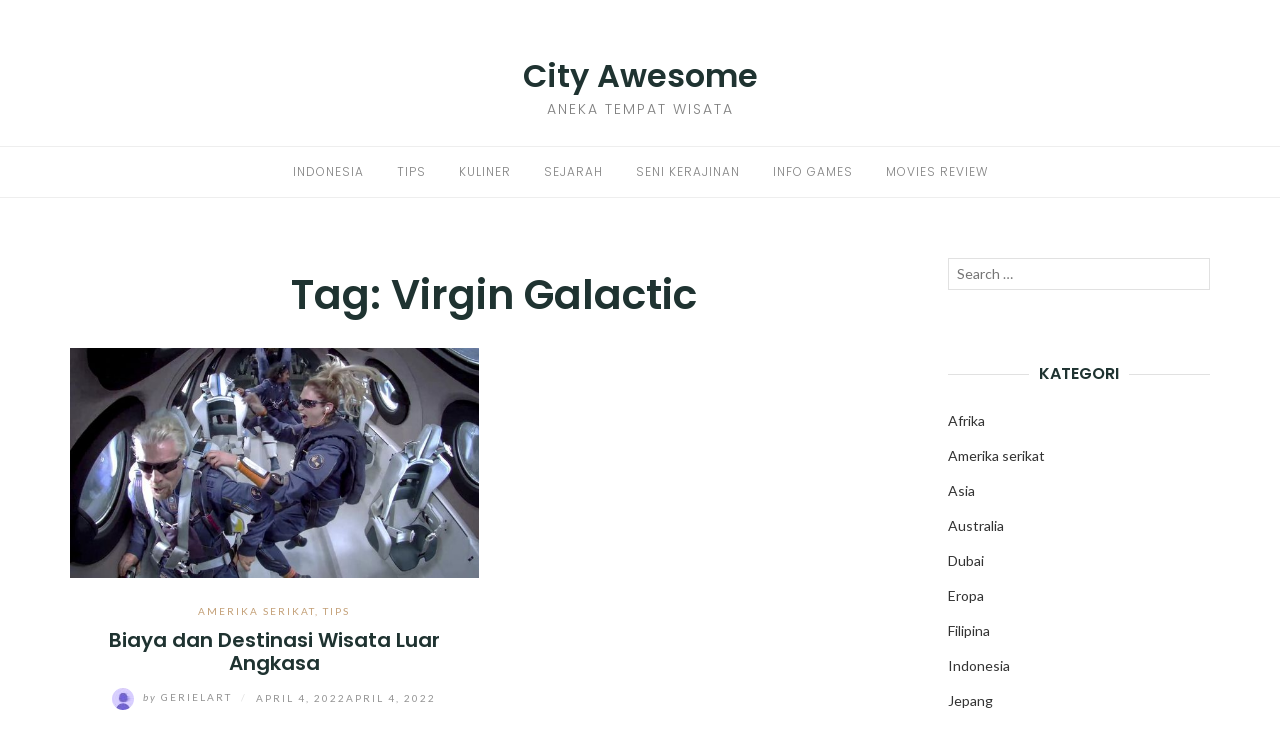

--- FILE ---
content_type: text/html; charset=utf-8
request_url: https://cityawesome.com/tag/virgin-galactic/
body_size: 13238
content:
<!DOCTYPE html>
<html class="no-js" lang="id" amp="" data-amp-auto-lightbox-disable transformed="self;v=1" i-amphtml-layout="" i-amphtml-no-boilerplate="">
<head><meta charset="UTF-8"><meta name="viewport" content="width=device-width"><link rel="preconnect" href="https://cdn.ampproject.org"><style amp-runtime="" i-amphtml-version="012510081644000">html{overflow-x:hidden!important}html.i-amphtml-fie{height:100%!important;width:100%!important}html:not([amp4ads]),html:not([amp4ads]) body{height:auto!important}html:not([amp4ads]) body{margin:0!important}body{-webkit-text-size-adjust:100%;-moz-text-size-adjust:100%;-ms-text-size-adjust:100%;text-size-adjust:100%}html.i-amphtml-singledoc.i-amphtml-embedded{-ms-touch-action:pan-y pinch-zoom;touch-action:pan-y pinch-zoom}html.i-amphtml-fie>body,html.i-amphtml-singledoc>body{overflow:visible!important}html.i-amphtml-fie:not(.i-amphtml-inabox)>body,html.i-amphtml-singledoc:not(.i-amphtml-inabox)>body{position:relative!important}html.i-amphtml-ios-embed-legacy>body{overflow-x:hidden!important;overflow-y:auto!important;position:absolute!important}html.i-amphtml-ios-embed{overflow-y:auto!important;position:static}#i-amphtml-wrapper{overflow-x:hidden!important;overflow-y:auto!important;position:absolute!important;top:0!important;left:0!important;right:0!important;bottom:0!important;margin:0!important;display:block!important}html.i-amphtml-ios-embed.i-amphtml-ios-overscroll,html.i-amphtml-ios-embed.i-amphtml-ios-overscroll>#i-amphtml-wrapper{-webkit-overflow-scrolling:touch!important}#i-amphtml-wrapper>body{position:relative!important;border-top:1px solid transparent!important}#i-amphtml-wrapper+body{visibility:visible}#i-amphtml-wrapper+body .i-amphtml-lightbox-element,#i-amphtml-wrapper+body[i-amphtml-lightbox]{visibility:hidden}#i-amphtml-wrapper+body[i-amphtml-lightbox] .i-amphtml-lightbox-element{visibility:visible}#i-amphtml-wrapper.i-amphtml-scroll-disabled,.i-amphtml-scroll-disabled{overflow-x:hidden!important;overflow-y:hidden!important}amp-instagram{padding:54px 0px 0px!important;background-color:#fff}amp-iframe iframe{box-sizing:border-box!important}[amp-access][amp-access-hide]{display:none}[subscriptions-dialog],body:not(.i-amphtml-subs-ready) [subscriptions-action],body:not(.i-amphtml-subs-ready) [subscriptions-section]{display:none!important}amp-experiment,amp-live-list>[update]{display:none}amp-list[resizable-children]>.i-amphtml-loading-container.amp-hidden{display:none!important}amp-list [fetch-error],amp-list[load-more] [load-more-button],amp-list[load-more] [load-more-end],amp-list[load-more] [load-more-failed],amp-list[load-more] [load-more-loading]{display:none}amp-list[diffable] div[role=list]{display:block}amp-story-page,amp-story[standalone]{min-height:1px!important;display:block!important;height:100%!important;margin:0!important;padding:0!important;overflow:hidden!important;width:100%!important}amp-story[standalone]{background-color:#000!important;position:relative!important}amp-story-page{background-color:#757575}amp-story .amp-active>div,amp-story .i-amphtml-loader-background{display:none!important}amp-story-page:not(:first-of-type):not([distance]):not([active]){transform:translateY(1000vh)!important}amp-autocomplete{position:relative!important;display:inline-block!important}amp-autocomplete>input,amp-autocomplete>textarea{padding:0.5rem;border:1px solid rgba(0,0,0,.33)}.i-amphtml-autocomplete-results,amp-autocomplete>input,amp-autocomplete>textarea{font-size:1rem;line-height:1.5rem}[amp-fx^=fly-in]{visibility:hidden}amp-script[nodom],amp-script[sandboxed]{position:fixed!important;top:0!important;width:1px!important;height:1px!important;overflow:hidden!important;visibility:hidden}
/*# sourceURL=/css/ampdoc.css*/[hidden]{display:none!important}.i-amphtml-element{display:inline-block}.i-amphtml-blurry-placeholder{transition:opacity 0.3s cubic-bezier(0.0,0.0,0.2,1)!important;pointer-events:none}[layout=nodisplay]:not(.i-amphtml-element){display:none!important}.i-amphtml-layout-fixed,[layout=fixed][width][height]:not(.i-amphtml-layout-fixed){display:inline-block;position:relative}.i-amphtml-layout-responsive,[layout=responsive][width][height]:not(.i-amphtml-layout-responsive),[width][height][heights]:not([layout]):not(.i-amphtml-layout-responsive),[width][height][sizes]:not(img):not([layout]):not(.i-amphtml-layout-responsive){display:block;position:relative}.i-amphtml-layout-intrinsic,[layout=intrinsic][width][height]:not(.i-amphtml-layout-intrinsic){display:inline-block;position:relative;max-width:100%}.i-amphtml-layout-intrinsic .i-amphtml-sizer{max-width:100%}.i-amphtml-intrinsic-sizer{max-width:100%;display:block!important}.i-amphtml-layout-container,.i-amphtml-layout-fixed-height,[layout=container],[layout=fixed-height][height]:not(.i-amphtml-layout-fixed-height){display:block;position:relative}.i-amphtml-layout-fill,.i-amphtml-layout-fill.i-amphtml-notbuilt,[layout=fill]:not(.i-amphtml-layout-fill),body noscript>*{display:block;overflow:hidden!important;position:absolute;top:0;left:0;bottom:0;right:0}body noscript>*{position:absolute!important;width:100%;height:100%;z-index:2}body noscript{display:inline!important}.i-amphtml-layout-flex-item,[layout=flex-item]:not(.i-amphtml-layout-flex-item){display:block;position:relative;-ms-flex:1 1 auto;flex:1 1 auto}.i-amphtml-layout-fluid{position:relative}.i-amphtml-layout-size-defined{overflow:hidden!important}.i-amphtml-layout-awaiting-size{position:absolute!important;top:auto!important;bottom:auto!important}i-amphtml-sizer{display:block!important}@supports (aspect-ratio:1/1){i-amphtml-sizer.i-amphtml-disable-ar{display:none!important}}.i-amphtml-blurry-placeholder,.i-amphtml-fill-content{display:block;height:0;max-height:100%;max-width:100%;min-height:100%;min-width:100%;width:0;margin:auto}.i-amphtml-layout-size-defined .i-amphtml-fill-content{position:absolute;top:0;left:0;bottom:0;right:0}.i-amphtml-replaced-content,.i-amphtml-screen-reader{padding:0!important;border:none!important}.i-amphtml-screen-reader{position:fixed!important;top:0px!important;left:0px!important;width:4px!important;height:4px!important;opacity:0!important;overflow:hidden!important;margin:0!important;display:block!important;visibility:visible!important}.i-amphtml-screen-reader~.i-amphtml-screen-reader{left:8px!important}.i-amphtml-screen-reader~.i-amphtml-screen-reader~.i-amphtml-screen-reader{left:12px!important}.i-amphtml-screen-reader~.i-amphtml-screen-reader~.i-amphtml-screen-reader~.i-amphtml-screen-reader{left:16px!important}.i-amphtml-unresolved{position:relative;overflow:hidden!important}.i-amphtml-select-disabled{-webkit-user-select:none!important;-ms-user-select:none!important;user-select:none!important}.i-amphtml-notbuilt,[layout]:not(.i-amphtml-element),[width][height][heights]:not([layout]):not(.i-amphtml-element),[width][height][sizes]:not(img):not([layout]):not(.i-amphtml-element){position:relative;overflow:hidden!important;color:transparent!important}.i-amphtml-notbuilt:not(.i-amphtml-layout-container)>*,[layout]:not([layout=container]):not(.i-amphtml-element)>*,[width][height][heights]:not([layout]):not(.i-amphtml-element)>*,[width][height][sizes]:not([layout]):not(.i-amphtml-element)>*{display:none}amp-img:not(.i-amphtml-element)[i-amphtml-ssr]>img.i-amphtml-fill-content{display:block}.i-amphtml-notbuilt:not(.i-amphtml-layout-container),[layout]:not([layout=container]):not(.i-amphtml-element),[width][height][heights]:not([layout]):not(.i-amphtml-element),[width][height][sizes]:not(img):not([layout]):not(.i-amphtml-element){color:transparent!important;line-height:0!important}.i-amphtml-ghost{visibility:hidden!important}.i-amphtml-element>[placeholder],[layout]:not(.i-amphtml-element)>[placeholder],[width][height][heights]:not([layout]):not(.i-amphtml-element)>[placeholder],[width][height][sizes]:not([layout]):not(.i-amphtml-element)>[placeholder]{display:block;line-height:normal}.i-amphtml-element>[placeholder].amp-hidden,.i-amphtml-element>[placeholder].hidden{visibility:hidden}.i-amphtml-element:not(.amp-notsupported)>[fallback],.i-amphtml-layout-container>[placeholder].amp-hidden,.i-amphtml-layout-container>[placeholder].hidden{display:none}.i-amphtml-layout-size-defined>[fallback],.i-amphtml-layout-size-defined>[placeholder]{position:absolute!important;top:0!important;left:0!important;right:0!important;bottom:0!important;z-index:1}amp-img[i-amphtml-ssr]:not(.i-amphtml-element)>[placeholder]{z-index:auto}.i-amphtml-notbuilt>[placeholder]{display:block!important}.i-amphtml-hidden-by-media-query{display:none!important}.i-amphtml-element-error{background:red!important;color:#fff!important;position:relative!important}.i-amphtml-element-error:before{content:attr(error-message)}i-amp-scroll-container,i-amphtml-scroll-container{position:absolute;top:0;left:0;right:0;bottom:0;display:block}i-amp-scroll-container.amp-active,i-amphtml-scroll-container.amp-active{overflow:auto;-webkit-overflow-scrolling:touch}.i-amphtml-loading-container{display:block!important;pointer-events:none;z-index:1}.i-amphtml-notbuilt>.i-amphtml-loading-container{display:block!important}.i-amphtml-loading-container.amp-hidden{visibility:hidden}.i-amphtml-element>[overflow]{cursor:pointer;position:relative;z-index:2;visibility:hidden;display:initial;line-height:normal}.i-amphtml-layout-size-defined>[overflow]{position:absolute}.i-amphtml-element>[overflow].amp-visible{visibility:visible}template{display:none!important}.amp-border-box,.amp-border-box *,.amp-border-box :after,.amp-border-box :before{box-sizing:border-box}amp-pixel{display:none!important}amp-analytics,amp-auto-ads,amp-story-auto-ads{position:fixed!important;top:0!important;width:1px!important;height:1px!important;overflow:hidden!important;visibility:hidden}amp-story{visibility:hidden!important}html.i-amphtml-fie>amp-analytics{position:initial!important}[visible-when-invalid]:not(.visible),form [submit-error],form [submit-success],form [submitting]{display:none}amp-accordion{display:block!important}@media (min-width:1px){:where(amp-accordion>section)>:first-child{margin:0;background-color:#efefef;padding-right:20px;border:1px solid #dfdfdf}:where(amp-accordion>section)>:last-child{margin:0}}amp-accordion>section{float:none!important}amp-accordion>section>*{float:none!important;display:block!important;overflow:hidden!important;position:relative!important}amp-accordion,amp-accordion>section{margin:0}amp-accordion:not(.i-amphtml-built)>section>:last-child{display:none!important}amp-accordion:not(.i-amphtml-built)>section[expanded]>:last-child{display:block!important}
/*# sourceURL=/css/ampshared.css*/</style><meta http-equiv="X-UA-Compatible" content="IE=edge"><meta name="robots" content="index, follow, max-image-preview:large, max-snippet:-1, max-video-preview:-1"><meta property="og:locale" content="id_ID"><meta property="og:type" content="article"><meta property="og:title" content="Virgin Galactic Archives - City Awesome"><meta property="og:url" content="https://cityawesome.com/tag/virgin-galactic/"><meta property="og:site_name" content="City Awesome"><meta name="twitter:card" content="summary_large_image"><meta name="generator" content="WordPress 6.4.7"><meta name="generator" content="AMP Plugin v2.4.2; mode=standard"><meta name="msapplication-TileImage" content="https://bacotsekali.sgp1.digitaloceanspaces.com/cityawesome/uploads/2021/02/cropped-cityasaplatform-favicon-270x270.png"><link rel="preconnect" href="https://fonts.gstatic.com" crossorigin=""><link rel="dns-prefetch" href="https://fonts.gstatic.com"><link rel="preconnect" href="https://fonts.gstatic.com/" crossorigin=""><link rel="dns-prefetch" href="//fonts.googleapis.com"><script async="" src="https://cdn.ampproject.org/v0.mjs" type="module" crossorigin="anonymous"></script><script async nomodule src="https://cdn.ampproject.org/v0.js" crossorigin="anonymous"></script><script src="https://cdn.ampproject.org/v0/amp-form-0.1.mjs" async="" custom-element="amp-form" type="module" crossorigin="anonymous"></script><script async nomodule src="https://cdn.ampproject.org/v0/amp-form-0.1.js" crossorigin="anonymous" custom-element="amp-form"></script><link rel="icon" href="https://bacotsekali.sgp1.digitaloceanspaces.com/cityawesome/uploads/2021/02/cropped-cityasaplatform-favicon-32x32.png" sizes="32x32"><link rel="icon" href="https://bacotsekali.sgp1.digitaloceanspaces.com/cityawesome/uploads/2021/02/cropped-cityasaplatform-favicon-192x192.png" sizes="192x192"><link crossorigin="anonymous" rel="stylesheet" id="eightydays-fonts-css" href="https://fonts.googleapis.com/css?family=Lato%3A400%2C700%2C400italic%2C700italic%7CPoppins%3A300%2C600&amp;ver=6.4.7#038;subset=latin%2Clatin-ext" type="text/css" media="all"><style amp-custom="">amp-img:is([sizes="auto" i], [sizes^="auto," i]){contain-intrinsic-size:3000px 1500px}amp-img.amp-wp-enforced-sizes{object-fit:contain}amp-img img,amp-img noscript{image-rendering:inherit;object-fit:inherit;object-position:inherit}:where(.wp-block-button__link){border-radius:9999px;box-shadow:none;padding:calc(.667em + 2px) calc(1.333em + 2px);text-decoration:none}:where(.wp-block-columns){margin-bottom:1.75em}:where(.wp-block-columns.has-background){padding:1.25em 2.375em}:where(.wp-block-post-comments input[type=submit]){border:none}:where(.wp-block-cover-image:not(.has-text-color)),:where(.wp-block-cover:not(.has-text-color)){color:#fff}:where(.wp-block-cover-image.is-light:not(.has-text-color)),:where(.wp-block-cover.is-light:not(.has-text-color)){color:#000}:where(.wp-block-file){margin-bottom:1.5em}:where(.wp-block-file__button){border-radius:2em;display:inline-block;padding:.5em 1em}:where(.wp-block-file__button):is(a):active,:where(.wp-block-file__button):is(a):focus,:where(.wp-block-file__button):is(a):hover,:where(.wp-block-file__button):is(a):visited{box-shadow:none;color:#fff;opacity:.85;text-decoration:none}@keyframes turn-on-visibility{0%{opacity:0}to{opacity:1}}@keyframes turn-off-visibility{0%{opacity:1;visibility:visible}99%{opacity:0;visibility:visible}to{opacity:0;visibility:hidden}}@keyframes lightbox-zoom-in{0%{transform:translate(calc(-50vw + var(--wp--lightbox-initial-left-position)),calc(-50vh + var(--wp--lightbox-initial-top-position))) scale(var(--wp--lightbox-scale))}to{transform:translate(-50%,-50%) scale(1)}}@keyframes lightbox-zoom-out{0%{transform:translate(-50%,-50%) scale(1);visibility:visible}99%{visibility:visible}to{transform:translate(calc(-50vw + var(--wp--lightbox-initial-left-position)),calc(-50vh + var(--wp--lightbox-initial-top-position))) scale(var(--wp--lightbox-scale));visibility:hidden}}:where(.wp-block-latest-comments:not([data-amp-original-style*=line-height] .wp-block-latest-comments__comment)){line-height:1.1}:where(.wp-block-latest-comments:not([data-amp-original-style*=line-height] .wp-block-latest-comments__comment-excerpt p)){line-height:1.8}ul{box-sizing:border-box}:where(.wp-block-navigation.has-background .wp-block-navigation-item a:not(.wp-element-button)),:where(.wp-block-navigation.has-background .wp-block-navigation-submenu a:not(.wp-element-button)){padding:.5em 1em}:where(.wp-block-navigation .wp-block-navigation__submenu-container .wp-block-navigation-item a:not(.wp-element-button)),:where(.wp-block-navigation .wp-block-navigation__submenu-container .wp-block-navigation-submenu a:not(.wp-element-button)),:where(.wp-block-navigation .wp-block-navigation__submenu-container .wp-block-navigation-submenu button.wp-block-navigation-item__content),:where(.wp-block-navigation .wp-block-navigation__submenu-container .wp-block-pages-list__item button.wp-block-navigation-item__content){padding:.5em 1em}@keyframes overlay-menu__fade-in-animation{0%{opacity:0;transform:translateY(.5em)}to{opacity:1;transform:translateY(0)}}:where(p.has-text-color:not(.has-link-color)) a{color:inherit}:where(.wp-block-post-excerpt){margin-bottom:var(--wp--style--block-gap);margin-top:var(--wp--style--block-gap)}:where(.wp-block-preformatted.has-background){padding:1.25em 2.375em}:where(.wp-block-pullquote){margin:0 0 1em}:where(.wp-block-search__button){border:1px solid #ccc;padding:6px 10px}:where(.wp-block-search__button-inside .wp-block-search__inside-wrapper){border:1px solid #949494;box-sizing:border-box;padding:4px}:where(.wp-block-search__button-inside .wp-block-search__inside-wrapper) :where(.wp-block-search__button){padding:4px 8px}:where(.wp-block-term-description){margin-bottom:var(--wp--style--block-gap);margin-top:var(--wp--style--block-gap)}:where(pre.wp-block-verse){font-family:inherit}:root{--wp--preset--font-size--normal:16px;--wp--preset--font-size--huge:42px}.screen-reader-text{clip:rect(1px,1px,1px,1px);border:0;-webkit-clip-path:inset(50%);clip-path:inset(50%);height:1px;margin:-1px;overflow:hidden;padding:0;position:absolute;width:1px}.screen-reader-text:not(#_#_#_#_#_#_#_){word-wrap:normal}.screen-reader-text:focus{background-color:#ddd;-webkit-clip-path:none;clip-path:none;color:#444;display:block;font-size:1em;height:auto;left:5px;line-height:normal;padding:15px 23px 14px;text-decoration:none;top:5px;width:auto;z-index:100000}.screen-reader-text:focus:not(#_#_#_#_#_#_#_){clip:auto}html :where(.has-border-color){border-style:solid}html :where([data-amp-original-style*=border-top-color]){border-top-style:solid}html :where([data-amp-original-style*=border-right-color]){border-right-style:solid}html :where([data-amp-original-style*=border-bottom-color]){border-bottom-style:solid}html :where([data-amp-original-style*=border-left-color]){border-left-style:solid}html :where([data-amp-original-style*=border-width]){border-style:solid}html :where([data-amp-original-style*=border-top-width]){border-top-style:solid}html :where([data-amp-original-style*=border-right-width]){border-right-style:solid}html :where([data-amp-original-style*=border-bottom-width]){border-bottom-style:solid}html :where([data-amp-original-style*=border-left-width]){border-left-style:solid}html :where(amp-img[class*=wp-image-]),html :where(amp-anim[class*=wp-image-]){height:auto;max-width:100%}:where(figure){margin:0 0 1em}html :where(.is-position-sticky){--wp-admin--admin-bar--position-offset:var(--wp-admin--admin-bar--height,0px)}@media screen and (max-width:600px){html :where(.is-position-sticky){--wp-admin--admin-bar--position-offset:0px}}body{--wp--preset--color--black:#000;--wp--preset--color--cyan-bluish-gray:#abb8c3;--wp--preset--color--white:#fff;--wp--preset--color--pale-pink:#f78da7;--wp--preset--color--vivid-red:#cf2e2e;--wp--preset--color--luminous-vivid-orange:#ff6900;--wp--preset--color--luminous-vivid-amber:#fcb900;--wp--preset--color--light-green-cyan:#7bdcb5;--wp--preset--color--vivid-green-cyan:#00d084;--wp--preset--color--pale-cyan-blue:#8ed1fc;--wp--preset--color--vivid-cyan-blue:#0693e3;--wp--preset--color--vivid-purple:#9b51e0;--wp--preset--gradient--vivid-cyan-blue-to-vivid-purple:linear-gradient(135deg,rgba(6,147,227,1) 0%,#9b51e0 100%);--wp--preset--gradient--light-green-cyan-to-vivid-green-cyan:linear-gradient(135deg,#7adcb4 0%,#00d082 100%);--wp--preset--gradient--luminous-vivid-amber-to-luminous-vivid-orange:linear-gradient(135deg,rgba(252,185,0,1) 0%,rgba(255,105,0,1) 100%);--wp--preset--gradient--luminous-vivid-orange-to-vivid-red:linear-gradient(135deg,rgba(255,105,0,1) 0%,#cf2e2e 100%);--wp--preset--gradient--very-light-gray-to-cyan-bluish-gray:linear-gradient(135deg,#eee 0%,#a9b8c3 100%);--wp--preset--gradient--cool-to-warm-spectrum:linear-gradient(135deg,#4aeadc 0%,#9778d1 20%,#cf2aba 40%,#ee2c82 60%,#fb6962 80%,#fef84c 100%);--wp--preset--gradient--blush-light-purple:linear-gradient(135deg,#ffceec 0%,#9896f0 100%);--wp--preset--gradient--blush-bordeaux:linear-gradient(135deg,#fecda5 0%,#fe2d2d 50%,#6b003e 100%);--wp--preset--gradient--luminous-dusk:linear-gradient(135deg,#ffcb70 0%,#c751c0 50%,#4158d0 100%);--wp--preset--gradient--pale-ocean:linear-gradient(135deg,#fff5cb 0%,#b6e3d4 50%,#33a7b5 100%);--wp--preset--gradient--electric-grass:linear-gradient(135deg,#caf880 0%,#71ce7e 100%);--wp--preset--gradient--midnight:linear-gradient(135deg,#020381 0%,#2874fc 100%);--wp--preset--font-size--small:13px;--wp--preset--font-size--medium:20px;--wp--preset--font-size--large:36px;--wp--preset--font-size--x-large:42px;--wp--preset--spacing--20:.44rem;--wp--preset--spacing--30:.67rem;--wp--preset--spacing--40:1rem;--wp--preset--spacing--50:1.5rem;--wp--preset--spacing--60:2.25rem;--wp--preset--spacing--70:3.38rem;--wp--preset--spacing--80:5.06rem;--wp--preset--shadow--natural:6px 6px 9px rgba(0,0,0,.2);--wp--preset--shadow--deep:12px 12px 50px rgba(0,0,0,.4);--wp--preset--shadow--sharp:6px 6px 0px rgba(0,0,0,.2);--wp--preset--shadow--outlined:6px 6px 0px -3px rgba(255,255,255,1),6px 6px rgba(0,0,0,1);--wp--preset--shadow--crisp:6px 6px 0px rgba(0,0,0,1)}:where(.is-layout-flex){gap:.5em}:where(.is-layout-grid){gap:.5em}:where(.wp-block-columns.is-layout-flex){gap:2em}:where(.wp-block-columns.is-layout-grid){gap:2em}:where(.wp-block-post-template.is-layout-flex){gap:1.25em}:where(.wp-block-post-template.is-layout-grid){gap:1.25em}:where(.wp-block-post-template.is-layout-flex){gap:1.25em}:where(.wp-block-post-template.is-layout-grid){gap:1.25em}:where(.wp-block-columns.is-layout-flex){gap:2em}:where(.wp-block-columns.is-layout-grid){gap:2em}html{font-family:sans-serif;-ms-text-size-adjust:100%;-webkit-text-size-adjust:100%}body{margin:0}article,aside,footer,header,main,nav{display:block}[hidden]{display:none}a{background-color:transparent}a:active,a:hover{outline:0}h1{font-size:2em;margin:.67em 0}amp-img{border:0}button,input{color:inherit;font:inherit;margin:0}button{overflow:visible}button{text-transform:none}button,html input[type="button"],input[type="reset"],input[type="submit"]{-webkit-appearance:button;cursor:pointer}button[disabled],html input[disabled]{cursor:default}button::-moz-focus-inner,input::-moz-focus-inner{border:0;padding:0}input{line-height:normal}input[type="checkbox"],input[type="radio"]{-webkit-box-sizing:border-box;-moz-box-sizing:border-box;box-sizing:border-box;padding:0}input[type="number"]::-webkit-inner-spin-button,input[type="number"]::-webkit-outer-spin-button{height:auto}input[type="search"]{-webkit-appearance:textfield;-webkit-box-sizing:content-box;-moz-box-sizing:content-box;box-sizing:content-box}input[type="search"]::-webkit-search-cancel-button,input[type="search"]::-webkit-search-decoration{-webkit-appearance:none}*{-webkit-box-sizing:border-box;-moz-box-sizing:border-box;box-sizing:border-box}*:before,*:after{-webkit-box-sizing:border-box;-moz-box-sizing:border-box;box-sizing:border-box}html{font-size:10px;-webkit-tap-highlight-color:rgba(0,0,0,0)}body{font-family:Lato,sans-serif;font-size:16px;line-height:1.8;color:#1f3331;background-color:#fff}input,button{font-family:inherit;font-size:inherit;line-height:inherit}a{color:#1f3331;text-decoration:none}a:hover,a:focus{color:#818181;text-decoration:none}a:focus{outline:5px auto -webkit-focus-ring-color;outline-offset:-2px}amp-img{vertical-align:middle}[role="button"]{cursor:pointer}h1,h2,h4{font-family:Poppins,sans-serif;font-weight:600;line-height:1.16666667;color:inherit}h1,h2{margin-top:26px;margin-bottom:13px}h4{margin-top:13px;margin-bottom:13px}h1{font-size:41px}h2{font-size:34px}h4{font-size:20px}p{margin:0 0 13px}.text-right{text-align:right}.text-center{text-align:center}.page-header{padding-bottom:12px;margin:52px 0 26px;border-bottom:1px solid #eee}ul{margin-top:0;margin-bottom:13px}ul ul{margin-bottom:0}.container{margin-right:auto;margin-left:auto;padding-left:15px;padding-right:15px}@media (min-width: 768px){.container{width:750px}}@media (min-width: 992px){.container{width:970px}}@media (min-width: 1200px){.container{width:1170px}}.row{margin-left:-15px;margin-right:-15px}.col-md-3,.col-sm-6,.col-md-9{position:relative;min-height:1px;padding-left:15px;padding-right:15px}@media (min-width: 768px){.col-sm-6{float:left}.col-sm-6{width:50%}}@media (min-width: 992px){.col-md-3,.col-md-9{float:left}.col-md-9{width:75%}.col-md-3{width:25%}}.clearfix:before,.clearfix:after,.container:before,.container:after,.row:before,.row:after{content:" ";display:table}.clearfix:after,.container:after,.row:after{clear:both}.pull-right:not(#_#_#_#_#_#_#_){float:right}.pull-left:not(#_#_#_#_#_#_#_){float:left}.hidden:not(#_#_#_#_#_#_#_){display:none}*,*:before,*:after{box-sizing:border-box}body{-webkit-font-smoothing:antialiased;-moz-osx-font-smoothing:grayscale}a,[type="submit"]{transition:all .3s}a:focus{color:#333}a:hover{opacity:.9}amp-img{max-width:100%;height:auto;transition:opacity .3s}label{font-weight:normal}input[type="text"],input[type="url"],input[type="email"],input[type="tel"],input[type="password"],input[type="search"]{border:1px solid #e1e1e1;width:100%;padding-left:.6em;padding-right:.6em;box-sizing:border-box}input[type="text"]:focus,input[type="url"]:focus,input[type="email"]:focus,input[type="tel"]:focus,input[type="password"]:focus,input[type="search"]:focus{outline:0}button,input[type="button"],input[type="submit"]{display:inline-block;padding:0 25px;line-height:40px;position:relative;font-size:10px;font-weight:bold;text-transform:uppercase;color:#fff;letter-spacing:2px;background:#333;border:0;border-radius:1px}button:hover,input[type="button"]:hover,input[type="submit"]:hover{color:#fff;background:#000;text-decoration:none}.screen-reader-text{clip:rect(1px,1px,1px,1px);height:1px;width:1px;overflow:hidden}.screen-reader-text:not(#_#_#_#_#_#_#_){position:absolute}.screen-reader-text:focus{display:block;height:auto;left:5px;top:5px;width:auto;z-index:100000}.screen-reader-text:focus:not(#_#_#_#_#_#_#_){clip:auto}.site-header{margin:60px 0}.page-header{text-align:center;padding:0;border:0;margin:0 0 30px}.page-title{margin:13px 0}.page-header.entry-header{margin-bottom:20px}.site-title{font:600 2em/1 Poppins,sans-serif;margin:0 0 10px}.site-title a:hover{color:#333}.site-description{text-transform:uppercase;font:300 14px/1 Poppins,sans-serif;letter-spacing:2px;color:#818181}.main-navigation{border-top:1px solid #eee;border-bottom:1px solid #eee;margin-top:30px}.primary-menu{margin:0;padding:0;list-style:none}.primary-menu li{display:inline-block;padding:0 15px;position:relative}.primary-menu li:hover > ul,.primary-menu li:focus-within > ul{opacity:1;top:51px;visibility:visible}.primary-menu li:before{margin-right:5px}.primary-menu a{font:12px/50px Poppins,sans-serif;letter-spacing:1px;text-transform:uppercase;color:#818181}.primary-menu a:hover{color:#333}.primary-menu a:active,.primary-menu a:focus{text-decoration:none}.primary-menu ul{position:absolute;left:0;top:60px;opacity:0;visibility:hidden;z-index:9;margin:0;padding:0;box-shadow:0 5px 12px rgba(0,0,0,.2);background:#fff}.primary-menu ul li{width:160px;padding:7px 15px;display:block;border-bottom:1px solid rgba(0,0,0,.1)}.primary-menu ul li:hover{background:#f6f6f6}.primary-menu ul li:last-child{border-bottom:none}.primary-menu ul a{padding-bottom:0;border-bottom:0;display:block;font-size:11px;text-align:left;line-height:1.5}.primary-menu ul ul{left:100%;top:50%}.primary-menu ul li:hover > ul{top:0;left:100%}.top-bar{font-size:14px;line-height:42px;color:#818181}.top-bar a{color:#818181}.top-bar a:hover{color:#333}.sidebar-toggle{position:relative;padding:21px 0;cursor:pointer;width:14px;height:14px;float:left;margin-left:0;background:0}.sidebar-toggle span,.sidebar-toggle span:before,.sidebar-toggle span:after{content:"";position:absolute;display:block;width:14px;height:1px;border-radius:1px;background:#818181;cursor:pointer}.sidebar-toggle span:before{top:-4px}.sidebar-toggle span:after{bottom:-4px}.sidebar-toggle:hover{background:0}.sidebar-toggle:hover span,.sidebar-toggle:hover span:before,.sidebar-toggle:hover span:after{background:#333}.top-bar-left .sidebar-toggle{display:none}button.active.sidebar-toggle span{background-color:transparent}button.active.sidebar-toggle span:before,button.active.sidebar-toggle span:after{top:0}button.active.sidebar-toggle span:before{transform:rotate(45deg)}button.active.sidebar-toggle span:after{top:4px;transform:translateY(-4px) rotate(-45deg)}#content > .col-sm-6:nth-of-type(2n+1){clear:left}.hentry{margin-bottom:60px}.entry-media{margin-bottom:28px}.entry-media amp-img{width:100%}.entry-header{margin-bottom:12px;text-align:center}.entry-title{margin:13px 0;font-size:20px}.entry-meta{font-size:10px;color:#939393;text-transform:uppercase;letter-spacing:2px;line-height:1}.entry-meta a{color:#939393}.entry-meta a:hover{color:#333}.by{text-transform:none;font-style:italic}.separator{color:#e1e1e1;padding:0 5px}.categories,.categories a{color:#c39f76}.author-link amp-img{border-radius:50%;margin-right:5px}.entry-text{overflow:hidden}.share{text-align:center}.share:before{display:block;content:"";border-top:1px solid #e1e1e1;position:relative;top:16px}.widget{font-size:14px;line-height:2;margin-bottom:75px}.widget ul{list-style:none;padding:0;line-height:2.5}.widget li ul{padding-left:20px}.widget a{color:#333}.widget-title{font-size:16px;text-transform:uppercase;margin:0 0 20px;position:relative;text-align:center}.widget-title:before{display:block;content:"";position:absolute;top:50%;left:0;right:0;border-top:1px solid #e1e1e1;z-index:1}.widget-title span{display:inline-block;padding:0 10px;background:#fff;position:relative;z-index:2}.search-form{position:relative}.search-form label{display:block;font-weight:normal}.search-submit{border:0;padding:0;background:transparent;width:14px;color:#818181;position:absolute;right:10px;top:0}.search-submit:hover{background:transparent;color:#818181}.search-submit .genericon{line-height:32px}.site-footer{margin-top:120px}.site-info{padding:15px 0;font-size:13px}.site-info p{margin-bottom:0}.site-info .credit{display:inline-block;text-align:left}.site{overflow:hidden;position:relative;z-index:2;background:#fff}.mobile-sidebar{width:320px;position:fixed;top:0;left:0;bottom:0;z-index:1;overflow:auto;background:#f5f5f5;padding:20px}.mobile-sidebar ul{list-style:none;padding:0;line-height:40px}.mobile-sidebar li:before{margin-right:5px}.mobile-sidebar li ul{padding-left:20px}.mobile-sidebar li li{font-size:.9em}.mobile-sidebar .primary-menu-mobile{text-transform:uppercase}.mobile-sidebar .primary-menu-mobile li{position:relative;border-bottom:1px solid #eee}.mobile-sidebar .primary-menu-mobile li li{font-size:.9em}.mobile-sidebar .primary-menu-mobile li li a{line-height:1.5;display:inline-block}.mobile-sidebar .primary-menu-mobile a{font:12px/50px Poppins,sans-serif;letter-spacing:1px}.mobile-sidebar .primary-menu-mobile ul{display:none}.mobile-sidebar-open .page-overlay{content:"";background-color:rgba(0,0,0,.6);width:100%;height:100%;position:fixed;z-index:9999;top:0}.mobile-sidebar-open .site{transform:translate3d(320px,0,0);cursor:pointer}html.no-js .mobile-sidebar-open.site{transform:translate3d(320px,0,0);cursor:pointer}@media (min-width: 1024px){::-webkit-scrollbar{width:7px}::-webkit-scrollbar-track{background:rgba(51,51,51,.1)}::-webkit-scrollbar-thumb{background:#d2d2d2;border-radius:5px}::-webkit-scrollbar-thumb:active{background-color:#aaa}}@media (max-width: 991px){#secondary{margin-top:75px}.site-info{text-align:center}}@media (max-width: 767px){.main-navigation{display:none}.top-bar-left .sidebar-toggle{display:inline-block}.site-info .credit{display:block;text-align:center;margin:10px 0 0}}@media (max-width: 359px){.mobile-sidebar{width:250px}.mobile-sidebar-open .site{transform:translate3d(250px,0,0);cursor:pointer}}.amp-wp-98fc216:not(#_#_#_#_#_){font-size:12.753086419753pt}.amp-wp-9786f5e:not(#_#_#_#_#_){font-size:11.283950617284pt}.amp-wp-4ce0e3f:not(#_#_#_#_#_){font-size:11.543209876543pt}.amp-wp-9d3737e:not(#_#_#_#_#_){font-size:13.185185185185pt}.amp-wp-6020cb9:not(#_#_#_#_#_){font-size:17.851851851852pt}.amp-wp-788d75a:not(#_#_#_#_#_){font-size:8pt}.amp-wp-2e93a80:not(#_#_#_#_#_){font-size:22pt}.amp-wp-c2557ee:not(#_#_#_#_#_){font-size:15.345679012346pt}.amp-wp-b29e7b3:not(#_#_#_#_#_){font-size:8.8641975308642pt}.amp-wp-ee89642:not(#_#_#_#_#_){font-size:10.851851851852pt}.amp-wp-a613764:not(#_#_#_#_#_){font-size:19.148148148148pt}.amp-wp-5015f7a:not(#_#_#_#_#_){font-size:21.135802469136pt}.amp-wp-4e1669d:not(#_#_#_#_#_){font-size:10.246913580247pt}.amp-wp-c484c32:not(#_#_#_#_#_){font-size:9.2962962962963pt}.amp-wp-3bd8946:not(#_#_#_#_#_){font-size:8.4320987654321pt}.amp-wp-3a70a16:not(#_#_#_#_#_){font-size:15.777777777778pt}.amp-wp-274984b:not(#_#_#_#_#_){font-size:17.938271604938pt}.amp-wp-ee4be47:not(#_#_#_#_#_){font-size:12.407407407407pt}.amp-wp-b406391:not(#_#_#_#_#_){font-size:14.827160493827pt}.amp-wp-739ee98:not(#_#_#_#_#_){font-size:9.641975308642pt}.amp-wp-485d85a:not(#_#_#_#_#_){font-size:14.481481481481pt}.amp-wp-1a78d14:not(#_#_#_#_#_){font-size:9.9876543209877pt}

/*# sourceURL=amp-custom.css */</style><link rel="canonical" href="https://cityawesome.com/tag/virgin-galactic/"><script type="application/ld+json" class="yoast-schema-graph">{"@context":"https://schema.org","@graph":[{"@type":"CollectionPage","@id":"https://cityawesome.com/tag/virgin-galactic/","url":"https://cityawesome.com/tag/virgin-galactic/","name":"Virgin Galactic Archives - City Awesome","isPartOf":{"@id":"https://cityawesome.com/#website"},"primaryImageOfPage":{"@id":"https://cityawesome.com/tag/virgin-galactic/#primaryimage"},"image":{"@id":"https://cityawesome.com/tag/virgin-galactic/#primaryimage"},"thumbnailUrl":"https://bacotsekali.sgp1.digitaloceanspaces.com/cityawesome/uploads/2022/04/Cara-dan-Biaya-Jadi-Turis-Wisata-Luar-Angkasa.jpeg","breadcrumb":{"@id":"https://cityawesome.com/tag/virgin-galactic/#breadcrumb"},"inLanguage":"id"},{"@type":"ImageObject","inLanguage":"id","@id":"https://cityawesome.com/tag/virgin-galactic/#primaryimage","url":"https://bacotsekali.sgp1.digitaloceanspaces.com/cityawesome/uploads/2022/04/Cara-dan-Biaya-Jadi-Turis-Wisata-Luar-Angkasa.jpeg","contentUrl":"https://bacotsekali.sgp1.digitaloceanspaces.com/cityawesome/uploads/2022/04/Cara-dan-Biaya-Jadi-Turis-Wisata-Luar-Angkasa.jpeg","width":650,"height":365},{"@type":"BreadcrumbList","@id":"https://cityawesome.com/tag/virgin-galactic/#breadcrumb","itemListElement":[{"@type":"ListItem","position":1,"name":"Home","item":"https://cityawesome.com/"},{"@type":"ListItem","position":2,"name":"Virgin Galactic"}]},{"@type":"WebSite","@id":"https://cityawesome.com/#website","url":"https://cityawesome.com/","name":"City Awesome","description":"Aneka Tempat Wisata","potentialAction":[{"@type":"SearchAction","target":{"@type":"EntryPoint","urlTemplate":"https://cityawesome.com/?s={search_term_string}"},"query-input":{"@type":"PropertyValueSpecification","valueRequired":true,"valueName":"search_term_string"}}],"inLanguage":"id"}]}</script><link rel="alternate" type="application/rss+xml" title="City Awesome » Feed" href="https://cityawesome.com/feed/"><link rel="alternate" type="application/rss+xml" title="City Awesome » Umpan Komentar" href="https://cityawesome.com/comments/feed/"><link rel="alternate" type="application/rss+xml" title="City Awesome » Virgin Galactic Umpan Tag" href="https://cityawesome.com/tag/virgin-galactic/feed/"><link rel="https://api.w.org/" href="https://cityawesome.com/wp-json/"><link rel="alternate" type="application/json" href="https://cityawesome.com/wp-json/wp/v2/tags/1820"><link rel="EditURI" type="application/rsd+xml" title="RSD" href="https://cityawesome.com/xmlrpc.php?rsd"><link rel="apple-touch-icon" href="https://bacotsekali.sgp1.digitaloceanspaces.com/cityawesome/uploads/2021/02/cropped-cityasaplatform-favicon-180x180.png"><title>Virgin Galactic Archives - City Awesome</title></head>

<body class="archive tag tag-virgin-galactic tag-1820 aa-prefix-citya-" itemscope="itemscope" itemtype="http://schema.org/WebPage">
<div id="page" class="site">
	<span class="page-overlay" role="button" tabindex="-1" on="tap:page.toggleClass( class='mobile-sidebar-open', force=false )"></span>
	<a class="skip-link screen-reader-text" href="#content">Skip to content</a>

	<div class="top-bar">
		<div class="container">
			<div class="top-bar-left pull-left">
				
									<button id="sidebar-toggle" class="sidebar-toggle" on="tap:page.toggleClass( class='mobile-sidebar-open' ),sidebar-toggle.toggleClass( class='active' )"><span></span>
					</button>
							</div>

			<div class="top-bar-right pull-right text-right">
							</div>
		</div>
	</div>

	<header id="masthead" class="site-header" itemscope="itemscope" itemtype="http://schema.org/WPHeader">
		<div class="site-branding text-center">
												<div class="site-title">
						<a href="https://cityawesome.com/" rel="home">City Awesome</a>
					</div>
														<div class="site-description">Aneka Tempat Wisata</div>
					</div>
					<nav id="site-navigation" class="main-navigation">
				<div class="container"><ul id="primary-menu" class="primary-menu text-center"><li id="menu-item-9373" class="menu-item menu-item-type-taxonomy menu-item-object-category menu-item-9373"><a href="https://cityawesome.com/category/indonesia/">Indonesia</a></li>
<li id="menu-item-9374" class="menu-item menu-item-type-taxonomy menu-item-object-category menu-item-9374"><a href="https://cityawesome.com/category/tips/">Tips</a></li>
<li id="menu-item-9375" class="menu-item menu-item-type-taxonomy menu-item-object-category menu-item-9375"><a href="https://cityawesome.com/category/kuliner/">Kuliner</a></li>
<li id="menu-item-9376" class="menu-item menu-item-type-taxonomy menu-item-object-category menu-item-9376"><a href="https://cityawesome.com/category/sejarah/">Sejarah</a></li>
<li id="menu-item-922" class="menu-item menu-item-type-custom menu-item-object-custom menu-item-922"><a href="https://gourmetamigurumi.com/">Seni Kerajinan</a></li>
<li id="menu-item-919" class="menu-item menu-item-type-custom menu-item-object-custom menu-item-919"><a href="https://epic99.com">Info Games</a></li>
<li id="menu-item-9379" class="menu-item menu-item-type-custom menu-item-object-custom menu-item-9379"><a href="https://thelongestfilm.com">Movies Review</a></li>
</ul></div>			</nav>
			</header>

	<div class="container">
		<main id="main" class="site-main">

	<div class="row">
		<div class="col-md-9">

							<header class="page-header">
					<h1 class="page-title">Tag: <span>Virgin Galactic</span></h1>				</header>
			
			
				<div class="row" id="content">

					
<article id="post-4312" class="post-4312 post type-post status-publish format-standard has-post-thumbnail hentry category-amerika-serikat category-tips tag-blue-origin tag-spacex tag-virgin-galactic tag-wisata-luar-angkasa col-sm-6">
			<div class="entry-media">
			<a href="https://cityawesome.com/2022/04/04/biaya-dan-destinasi-wisata-luar-angkasa/" title="Biaya dan Destinasi Wisata Luar Angkasa">
				<amp-img width="409" height="230" src="https://bacotsekali.sgp1.digitaloceanspaces.com/cityawesome/uploads/2022/04/Cara-dan-Biaya-Jadi-Turis-Wisata-Luar-Angkasa.jpeg" class="attachment-post-thumbnail size-post-thumbnail wp-post-image amp-wp-enforced-sizes i-amphtml-layout-intrinsic i-amphtml-layout-size-defined" alt="" srcset="https://bacotsekali.sgp1.digitaloceanspaces.com/cityawesome/uploads/2022/04/Cara-dan-Biaya-Jadi-Turis-Wisata-Luar-Angkasa.jpeg 650w, https://bacotsekali.sgp1.digitaloceanspaces.com/cityawesome/uploads/2022/04/Cara-dan-Biaya-Jadi-Turis-Wisata-Luar-Angkasa-300x168.jpeg 300w" sizes="(max-width: 409px) 100vw, 409px" data-hero-candidate="" layout="intrinsic" disable-inline-width="" data-hero i-amphtml-ssr i-amphtml-layout="intrinsic"><i-amphtml-sizer slot="i-amphtml-svc" class="i-amphtml-sizer"><img alt="" aria-hidden="true" class="i-amphtml-intrinsic-sizer" role="presentation" src="[data-uri]"></i-amphtml-sizer><img class="i-amphtml-fill-content i-amphtml-replaced-content" decoding="async" alt="" src="https://bacotsekali.sgp1.digitaloceanspaces.com/cityawesome/uploads/2022/04/Cara-dan-Biaya-Jadi-Turis-Wisata-Luar-Angkasa.jpeg" srcset="https://bacotsekali.sgp1.digitaloceanspaces.com/cityawesome/uploads/2022/04/Cara-dan-Biaya-Jadi-Turis-Wisata-Luar-Angkasa.jpeg 650w, https://bacotsekali.sgp1.digitaloceanspaces.com/cityawesome/uploads/2022/04/Cara-dan-Biaya-Jadi-Turis-Wisata-Luar-Angkasa-300x168.jpeg 300w" sizes="(max-width: 409px) 100vw, 409px"></amp-img>			</a>
		</div>
		<div class="entry-text">

		<header class="entry-header">
			<div class="entry-meta">
				<div class="categories"><a href="https://cityawesome.com/category/amerika-serikat/" rel="category tag">Amerika serikat</a>, <a href="https://cityawesome.com/category/tips/" rel="category tag">Tips</a></div>
			</div>
			<h2 class="entry-title"><a href="https://cityawesome.com/2022/04/04/biaya-dan-destinasi-wisata-luar-angkasa/" rel="bookmark">Biaya dan Destinasi Wisata Luar Angkasa</a></h2>			<div class="entry-meta">
				<a class="author-link" href="https://cityawesome.com/author/rm/" rel="author">
					<amp-img alt="" src="https://secure.gravatar.com/avatar/493fba61377226398b9836e3e643a509?s=22&amp;d=wavatar&amp;r=g" srcset="https://secure.gravatar.com/avatar/493fba61377226398b9836e3e643a509?s=44&amp;d=wavatar&amp;r=g 2x" class="avatar avatar-22 photo amp-wp-enforced-sizes i-amphtml-layout-intrinsic i-amphtml-layout-size-defined" height="22" width="22" layout="intrinsic" i-amphtml-layout="intrinsic"><i-amphtml-sizer slot="i-amphtml-svc" class="i-amphtml-sizer"><img alt="" aria-hidden="true" class="i-amphtml-intrinsic-sizer" role="presentation" src="[data-uri]"></i-amphtml-sizer><noscript><img alt="" src="https://secure.gravatar.com/avatar/493fba61377226398b9836e3e643a509?s=22&amp;d=wavatar&amp;r=g" srcset="https://secure.gravatar.com/avatar/493fba61377226398b9836e3e643a509?s=44&amp;d=wavatar&amp;r=g 2x" height="22" width="22" decoding="async"></noscript></amp-img>					<span class="by">by</span>
					Gerielart				</a>
				<span class="separator">/</span>
				<time class="entry-date published" datetime="2022-04-04T14:54:43+07:00">April 4, 2022</time><time class="updated hidden" datetime="2022-04-04T14:55:11+07:00">April 4, 2022</time>			</div>
		</header>

		<div class="entry-summary">
			<p>Cityawesome.com – Biaya dan destinasi wisata luar angkasa. Tren wisata luar angkasa saat ini menjadi semakin di bicarakan. Pasalnya Jeff Bezos pendiri Amazon di kabarkan…</p>
		</div>

		<footer class="share">
					</footer>
	</div>
</article>

				</div>

				
					</div>

		
	<aside class="col-md-3 widget-area" id="secondary" itemscope="itemscope" itemtype="http://schema.org/WPSideBar">
		<div class="widget widget_search" id="search-2"><form role="search" method="get" class="search-form" action="https://cityawesome.com/" target="_top">
	<label>
		<span class="screen-reader-text">Search for:</span>
		<input type="search" class="search-field" placeholder="Search …" value="" name="s">
	</label>
	<button type="submit" class="search-submit">
		<span class="genericon genericon-search"></span>
		<span class="screen-reader-text">Search</span>
	</button>
</form>
</div><div class="widget widget_categories" id="categories-2"><h4 class="widget-title"><span>Kategori</span></h4>
			<ul>
					<li class="cat-item cat-item-211"><a href="https://cityawesome.com/category/afrika/">Afrika</a>
</li>
	<li class="cat-item cat-item-120"><a href="https://cityawesome.com/category/amerika-serikat/">Amerika serikat</a>
</li>
	<li class="cat-item cat-item-1238"><a href="https://cityawesome.com/category/asia/">Asia</a>
</li>
	<li class="cat-item cat-item-80"><a href="https://cityawesome.com/category/australia/">Australia</a>
</li>
	<li class="cat-item cat-item-43"><a href="https://cityawesome.com/category/dubai/">Dubai</a>
</li>
	<li class="cat-item cat-item-158"><a href="https://cityawesome.com/category/eropa/">Eropa</a>
</li>
	<li class="cat-item cat-item-100"><a href="https://cityawesome.com/category/filipina/">Filipina</a>
</li>
	<li class="cat-item cat-item-108"><a href="https://cityawesome.com/category/indonesia/">Indonesia</a>
</li>
	<li class="cat-item cat-item-25"><a href="https://cityawesome.com/category/jepang/">Jepang</a>
</li>
	<li class="cat-item cat-item-157"><a href="https://cityawesome.com/category/korea/">Korea</a>
</li>
	<li class="cat-item cat-item-66"><a href="https://cityawesome.com/category/kuliner/">Kuliner</a>
</li>
	<li class="cat-item cat-item-119"><a href="https://cityawesome.com/category/malaysia/">malaysia</a>
</li>
	<li class="cat-item cat-item-159"><a href="https://cityawesome.com/category/rusia/">Rusia</a>
</li>
	<li class="cat-item cat-item-809"><a href="https://cityawesome.com/category/sejarah/">sejarah</a>
</li>
	<li class="cat-item cat-item-32"><a href="https://cityawesome.com/category/singapur/">Singapur</a>
</li>
	<li class="cat-item cat-item-2"><a href="https://cityawesome.com/category/thailand/">Thailand</a>
</li>
	<li class="cat-item cat-item-2447"><a href="https://cityawesome.com/category/timur-tengah/">Timur tengah</a>
</li>
	<li class="cat-item cat-item-3"><a href="https://cityawesome.com/category/tips/">Tips</a>
</li>
	<li class="cat-item cat-item-18"><a href="https://cityawesome.com/category/turki/">Turki</a>
</li>
	<li class="cat-item cat-item-1"><a href="https://cityawesome.com/category/uncategorized/">Uncategorized</a>
</li>
			</ul>

			</div><div class="widget widget_tag_cloud" id="tag_cloud-3"><h4 class="widget-title"><span>Tag</span></h4><div class="tagcloud"><a href="https://cityawesome.com/tag/bali/" class="tag-cloud-link tag-link-37 tag-link-position-1 amp-wp-98fc216" aria-label="bali (24 item)" data-amp-original-style="font-size: 12.753086419753pt;">bali</a>
<a href="https://cityawesome.com/tag/bandung/" class="tag-cloud-link tag-link-69 tag-link-position-2 amp-wp-1a78d14" aria-label="bandung (11 item)" data-amp-original-style="font-size: 9.9876543209877pt;">bandung</a>
<a href="https://cityawesome.com/tag/camping/" class="tag-cloud-link tag-link-2410 tag-link-position-3 amp-wp-b29e7b3" aria-label="camping (8 item)" data-amp-original-style="font-size: 8.8641975308642pt;">camping</a>
<a href="https://cityawesome.com/tag/indonesia/" class="tag-cloud-link tag-link-42 tag-link-position-4 amp-wp-9786f5e" aria-label="indonesia (16 item)" data-amp-original-style="font-size: 11.283950617284pt;">indonesia</a>
<a href="https://cityawesome.com/tag/jakarta/" class="tag-cloud-link tag-link-628 tag-link-position-5 amp-wp-b29e7b3" aria-label="jakarta (8 item)" data-amp-original-style="font-size: 8.8641975308642pt;">jakarta</a>
<a href="https://cityawesome.com/tag/jawa-barat/" class="tag-cloud-link tag-link-3037 tag-link-position-6 amp-wp-739ee98" aria-label="jawa barat (10 item)" data-amp-original-style="font-size: 9.641975308642pt;">jawa barat</a>
<a href="https://cityawesome.com/tag/jawa-tengah/" class="tag-cloud-link tag-link-2947 tag-link-position-7 amp-wp-4ce0e3f" aria-label="jawa tengah (17 item)" data-amp-original-style="font-size: 11.543209876543pt;">jawa tengah</a>
<a href="https://cityawesome.com/tag/jepang/" class="tag-cloud-link tag-link-27 tag-link-position-8 amp-wp-3bd8946" aria-label="jepang (7 item)" data-amp-original-style="font-size: 8.4320987654321pt;">jepang</a>
<a href="https://cityawesome.com/tag/kolam-renang/" class="tag-cloud-link tag-link-2372 tag-link-position-9 amp-wp-9d3737e" aria-label="kolam renang (27 item)" data-amp-original-style="font-size: 13.185185185185pt;">kolam renang</a>
<a href="https://cityawesome.com/tag/kuliner/" class="tag-cloud-link tag-link-67 tag-link-position-10 amp-wp-788d75a" aria-label="kuliner (6 item)" data-amp-original-style="font-size: 8pt;">kuliner</a>
<a href="https://cityawesome.com/tag/liburan/" class="tag-cloud-link tag-link-7 tag-link-position-11 amp-wp-6020cb9" aria-label="liburan (96 item)" data-amp-original-style="font-size: 17.851851851852pt;">liburan</a>
<a href="https://cityawesome.com/tag/liburan-seru/" class="tag-cloud-link tag-link-156 tag-link-position-12 amp-wp-788d75a" aria-label="liburan seru (6 item)" data-amp-original-style="font-size: 8pt;">liburan seru</a>
<a href="https://cityawesome.com/tag/mendaki-gunung/" class="tag-cloud-link tag-link-1271 tag-link-position-13 amp-wp-3bd8946" aria-label="mendaki gunung (7 item)" data-amp-original-style="font-size: 8.4320987654321pt;">mendaki gunung</a>
<a href="https://cityawesome.com/tag/mojokerto/" class="tag-cloud-link tag-link-3563 tag-link-position-14 amp-wp-3bd8946" aria-label="Mojokerto (7 item)" data-amp-original-style="font-size: 8.4320987654321pt;">Mojokerto</a>
<a href="https://cityawesome.com/tag/pantai/" class="tag-cloud-link tag-link-151 tag-link-position-15 amp-wp-b29e7b3" aria-label="pantai (8 item)" data-amp-original-style="font-size: 8.8641975308642pt;">pantai</a>
<a href="https://cityawesome.com/tag/pendakian/" class="tag-cloud-link tag-link-3844 tag-link-position-16 amp-wp-3bd8946" aria-label="pendakian (7 item)" data-amp-original-style="font-size: 8.4320987654321pt;">pendakian</a>
<a href="https://cityawesome.com/tag/pendakian-gunung/" class="tag-cloud-link tag-link-2441 tag-link-position-17 amp-wp-3bd8946" aria-label="pendakian gunung (7 item)" data-amp-original-style="font-size: 8.4320987654321pt;">pendakian gunung</a>
<a href="https://cityawesome.com/tag/rekomendasi-makanan/" class="tag-cloud-link tag-link-197 tag-link-position-18 amp-wp-4e1669d" aria-label="rekomendasi makanan (12 item)" data-amp-original-style="font-size: 10.246913580247pt;">rekomendasi makanan</a>
<a href="https://cityawesome.com/tag/rekomendasi-tempat-wisata/" class="tag-cloud-link tag-link-138 tag-link-position-19 amp-wp-2e93a80" aria-label="rekomendasi tempat wisata (292 item)" data-amp-original-style="font-size: 22pt;">rekomendasi tempat wisata</a>
<a href="https://cityawesome.com/tag/rekomendasi-wisata/" class="tag-cloud-link tag-link-206 tag-link-position-20 amp-wp-3bd8946" aria-label="rekomendasi wisata (7 item)" data-amp-original-style="font-size: 8.4320987654321pt;">rekomendasi wisata</a>
<a href="https://cityawesome.com/tag/rekreasi-keluarga/" class="tag-cloud-link tag-link-3779 tag-link-position-21 amp-wp-b29e7b3" aria-label="rekreasi keluarga (8 item)" data-amp-original-style="font-size: 8.8641975308642pt;">rekreasi keluarga</a>
<a href="https://cityawesome.com/tag/semarang/" class="tag-cloud-link tag-link-1173 tag-link-position-22 amp-wp-739ee98" aria-label="Semarang (10 item)" data-amp-original-style="font-size: 9.641975308642pt;">Semarang</a>
<a href="https://cityawesome.com/tag/seru/" class="tag-cloud-link tag-link-31 tag-link-position-23 amp-wp-3bd8946" aria-label="Seru (7 item)" data-amp-original-style="font-size: 8.4320987654321pt;">Seru</a>
<a href="https://cityawesome.com/tag/tempat-wisata/" class="tag-cloud-link tag-link-191 tag-link-position-24 amp-wp-c2557ee" aria-label="tempat wisata (49 item)" data-amp-original-style="font-size: 15.345679012346pt;">tempat wisata</a>
<a href="https://cityawesome.com/tag/travel-trend/" class="tag-cloud-link tag-link-296 tag-link-position-25 amp-wp-b29e7b3" aria-label="travel trend (8 item)" data-amp-original-style="font-size: 8.8641975308642pt;">travel trend</a>
<a href="https://cityawesome.com/tag/waterboom/" class="tag-cloud-link tag-link-1982 tag-link-position-26 amp-wp-3bd8946" aria-label="waterboom (7 item)" data-amp-original-style="font-size: 8.4320987654321pt;">waterboom</a>
<a href="https://cityawesome.com/tag/waterpark/" class="tag-cloud-link tag-link-3685 tag-link-position-27 amp-wp-ee89642" aria-label="waterpark (14 item)" data-amp-original-style="font-size: 10.851851851852pt;">waterpark</a>
<a href="https://cityawesome.com/tag/wisata/" class="tag-cloud-link tag-link-68 tag-link-position-28 amp-wp-1a78d14" aria-label="wisata (11 item)" data-amp-original-style="font-size: 9.9876543209877pt;">wisata</a>
<a href="https://cityawesome.com/tag/wisata-air/" class="tag-cloud-link tag-link-2373 tag-link-position-29 amp-wp-a613764" aria-label="wisata air (136 item)" data-amp-original-style="font-size: 19.148148148148pt;">wisata air</a>
<a href="https://cityawesome.com/tag/wisata-air-terjun/" class="tag-cloud-link tag-link-2156 tag-link-position-30 amp-wp-4e1669d" aria-label="wisata air terjun (12 item)" data-amp-original-style="font-size: 10.246913580247pt;">wisata air terjun</a>
<a href="https://cityawesome.com/tag/wisata-alam/" class="tag-cloud-link tag-link-169 tag-link-position-31 amp-wp-5015f7a" aria-label="wisata alam (231 item)" data-amp-original-style="font-size: 21.135802469136pt;">wisata alam</a>
<a href="https://cityawesome.com/tag/wisata-bali/" class="tag-cloud-link tag-link-3257 tag-link-position-32 amp-wp-739ee98" aria-label="wisata bali (10 item)" data-amp-original-style="font-size: 9.641975308642pt;">wisata bali</a>
<a href="https://cityawesome.com/tag/wisata-bandung/" class="tag-cloud-link tag-link-1788 tag-link-position-33 amp-wp-1a78d14" aria-label="wisata bandung (11 item)" data-amp-original-style="font-size: 9.9876543209877pt;">wisata bandung</a>
<a href="https://cityawesome.com/tag/wisata-di-bali/" class="tag-cloud-link tag-link-3942 tag-link-position-34 amp-wp-ee4be47" aria-label="wisata di bali (22 item)" data-amp-original-style="font-size: 12.407407407407pt;">wisata di bali</a>
<a href="https://cityawesome.com/tag/wisata-di-bandung/" class="tag-cloud-link tag-link-4147 tag-link-position-35 amp-wp-1a78d14" aria-label="wisata di bandung (11 item)" data-amp-original-style="font-size: 9.9876543209877pt;">wisata di bandung</a>
<a href="https://cityawesome.com/tag/wisata-di-bogor/" class="tag-cloud-link tag-link-4097 tag-link-position-36 amp-wp-4e1669d" aria-label="wisata di bogor (12 item)" data-amp-original-style="font-size: 10.246913580247pt;">wisata di bogor</a>
<a href="https://cityawesome.com/tag/wisata-di-jogja/" class="tag-cloud-link tag-link-4056 tag-link-position-37 amp-wp-c484c32" aria-label="wisata di jogja (9 item)" data-amp-original-style="font-size: 9.2962962962963pt;">wisata di jogja</a>
<a href="https://cityawesome.com/tag/wisata-di-malang/" class="tag-cloud-link tag-link-4118 tag-link-position-38 amp-wp-3bd8946" aria-label="wisata di malang (7 item)" data-amp-original-style="font-size: 8.4320987654321pt;">wisata di malang</a>
<a href="https://cityawesome.com/tag/wisata-edukasi/" class="tag-cloud-link tag-link-412 tag-link-position-39 amp-wp-3a70a16" aria-label="wisata edukasi (55 item)" data-amp-original-style="font-size: 15.777777777778pt;">wisata edukasi</a>
<a href="https://cityawesome.com/tag/wisata-keluarga/" class="tag-cloud-link tag-link-2591 tag-link-position-40 amp-wp-274984b" aria-label="wisata keluarga (98 item)" data-amp-original-style="font-size: 17.938271604938pt;">wisata keluarga</a>
<a href="https://cityawesome.com/tag/wisata-kuliner/" class="tag-cloud-link tag-link-187 tag-link-position-41 amp-wp-ee4be47" aria-label="Wisata kuliner (22 item)" data-amp-original-style="font-size: 12.407407407407pt;">Wisata kuliner</a>
<a href="https://cityawesome.com/tag/wisata-pantai/" class="tag-cloud-link tag-link-203 tag-link-position-42 amp-wp-b406391" aria-label="wisata pantai (43 item)" data-amp-original-style="font-size: 14.827160493827pt;">wisata pantai</a>
<a href="https://cityawesome.com/tag/wisata-religi/" class="tag-cloud-link tag-link-1937 tag-link-position-43 amp-wp-739ee98" aria-label="wisata religi (10 item)" data-amp-original-style="font-size: 9.641975308642pt;">wisata religi</a>
<a href="https://cityawesome.com/tag/wisata-sejarah/" class="tag-cloud-link tag-link-285 tag-link-position-44 amp-wp-485d85a" aria-label="wisata sejarah (39 item)" data-amp-original-style="font-size: 14.481481481481pt;">wisata sejarah</a>
<a href="https://cityawesome.com/tag/yogyakarta/" class="tag-cloud-link tag-link-629 tag-link-position-45 amp-wp-1a78d14" aria-label="yogyakarta (11 item)" data-amp-original-style="font-size: 9.9876543209877pt;">yogyakarta</a></div>
</div>
		<div class="widget widget_recent_entries" id="recent-posts-2">
		<h4 class="widget-title"><span>Pos-pos Terbaru</span></h4>
		<ul>
											<li>
					<a href="https://cityawesome.com/2024/07/24/5-rekomendasi-tempat-wisata-di-asahan-paling-populer/">5 Rekomendasi Tempat Wisata di Asahan Paling Populer</a>
									</li>
											<li>
					<a href="https://cityawesome.com/2024/07/18/menjelajahi-pesona-wisata-lereng-kelir/">Menjelajahi Pesona Wisata Lereng Kelir</a>
									</li>
											<li>
					<a href="https://cityawesome.com/2024/07/17/pesona-tersembunyi-wisata-alam-candali-bogor/">Pesona Tersembunyi Wisata Alam Candali Bogor</a>
									</li>
											<li>
					<a href="https://cityawesome.com/2024/07/16/mengenal-lebih-dekat-wisata-kera-plangon/">Mengenal Lebih Dekat Wisata Kera Plangon</a>
									</li>
											<li>
					<a href="https://cityawesome.com/2024/07/15/waterpark-terbesar-di-indonesia-destinasi-liburan-tak-terlupakan/">Waterpark Terbesar di Indonesia: Destinasi Liburan Tak Terlupakan</a>
									</li>
					</ul>

		</div><div class="widget widget_archive" id="archives-2"><h4 class="widget-title"><span>Arsip</span></h4>
			<ul>
					<li><a href="https://cityawesome.com/2024/07/">Juli 2024</a></li>
	<li><a href="https://cityawesome.com/2024/06/">Juni 2024</a></li>
	<li><a href="https://cityawesome.com/2024/05/">Mei 2024</a></li>
	<li><a href="https://cityawesome.com/2024/04/">April 2024</a></li>
	<li><a href="https://cityawesome.com/2024/03/">Maret 2024</a></li>
	<li><a href="https://cityawesome.com/2024/02/">Februari 2024</a></li>
	<li><a href="https://cityawesome.com/2024/01/">Januari 2024</a></li>
	<li><a href="https://cityawesome.com/2023/12/">Desember 2023</a></li>
	<li><a href="https://cityawesome.com/2023/11/">November 2023</a></li>
	<li><a href="https://cityawesome.com/2023/10/">Oktober 2023</a></li>
	<li><a href="https://cityawesome.com/2023/09/">September 2023</a></li>
	<li><a href="https://cityawesome.com/2023/08/">Agustus 2023</a></li>
	<li><a href="https://cityawesome.com/2023/07/">Juli 2023</a></li>
	<li><a href="https://cityawesome.com/2023/06/">Juni 2023</a></li>
	<li><a href="https://cityawesome.com/2023/05/">Mei 2023</a></li>
	<li><a href="https://cityawesome.com/2023/04/">April 2023</a></li>
	<li><a href="https://cityawesome.com/2023/03/">Maret 2023</a></li>
	<li><a href="https://cityawesome.com/2023/02/">Februari 2023</a></li>
	<li><a href="https://cityawesome.com/2023/01/">Januari 2023</a></li>
	<li><a href="https://cityawesome.com/2022/12/">Desember 2022</a></li>
	<li><a href="https://cityawesome.com/2022/11/">November 2022</a></li>
	<li><a href="https://cityawesome.com/2022/10/">Oktober 2022</a></li>
	<li><a href="https://cityawesome.com/2022/09/">September 2022</a></li>
	<li><a href="https://cityawesome.com/2022/08/">Agustus 2022</a></li>
	<li><a href="https://cityawesome.com/2022/07/">Juli 2022</a></li>
	<li><a href="https://cityawesome.com/2022/06/">Juni 2022</a></li>
	<li><a href="https://cityawesome.com/2022/05/">Mei 2022</a></li>
	<li><a href="https://cityawesome.com/2022/04/">April 2022</a></li>
	<li><a href="https://cityawesome.com/2022/03/">Maret 2022</a></li>
	<li><a href="https://cityawesome.com/2022/02/">Februari 2022</a></li>
	<li><a href="https://cityawesome.com/2022/01/">Januari 2022</a></li>
	<li><a href="https://cityawesome.com/2021/12/">Desember 2021</a></li>
	<li><a href="https://cityawesome.com/2021/11/">November 2021</a></li>
	<li><a href="https://cityawesome.com/2021/10/">Oktober 2021</a></li>
	<li><a href="https://cityawesome.com/2021/06/">Juni 2021</a></li>
	<li><a href="https://cityawesome.com/2021/05/">Mei 2021</a></li>
	<li><a href="https://cityawesome.com/2021/04/">April 2021</a></li>
	<li><a href="https://cityawesome.com/2021/03/">Maret 2021</a></li>
	<li><a href="https://cityawesome.com/2019/05/">Mei 2019</a></li>
	<li><a href="https://cityawesome.com/2019/04/">April 2019</a></li>
			</ul>

			</div><div class="widget widget_text" id="text-2"><h4 class="widget-title"><span>Promoted Ads</span></h4>			<div class="textwidget"><p><a href="http://epic99.com">epic99</a></p>
<p><a href="https://playmistover.com/blog/">mobile legends</a></p>
<p><a href="https://www.pinterest.com/pin/941604234596773075/">Albertus Djaja</a></p>
<p><a href="https://github.com/albertusdjaja/dr.Albertus-Djaja/">Albertus Djaja</a></p>
<p></p>
<p> </p>
</div>
		</div>	</aside>

	</div>

</main>
</div>

<footer id="colophon" class="site-footer" itemscope="itemscope" itemtype="http://schema.org/WPFooter">
	
	<div class="site-info clearfix">
		<div class="container">
						<div class="credit">
				Copyright © 2025 <a href="https://cityawesome.com/" rel="home">City Awesome</a>. All rights reserved.<br>Proudly powered by <a href="https://wordpress.org">WordPress</a>. Theme <a href="http://gretathemes.com/wordpress-themes/eightydays">EightyDays Lite</a> by GretaThemes.			</div>
					</div>
	</div>
</footer>
</div>

	<aside class="mobile-sidebar">
					<nav class="mobile-navigation">
				<ul id="primary-menu-mobile" class="primary-menu-mobile"><li class="menu-item menu-item-type-taxonomy menu-item-object-category menu-item-9373"><a href="https://cityawesome.com/category/indonesia/">Indonesia</a></li>
<li class="menu-item menu-item-type-taxonomy menu-item-object-category menu-item-9374"><a href="https://cityawesome.com/category/tips/">Tips</a></li>
<li class="menu-item menu-item-type-taxonomy menu-item-object-category menu-item-9375"><a href="https://cityawesome.com/category/kuliner/">Kuliner</a></li>
<li class="menu-item menu-item-type-taxonomy menu-item-object-category menu-item-9376"><a href="https://cityawesome.com/category/sejarah/">Sejarah</a></li>
<li class="menu-item menu-item-type-custom menu-item-object-custom menu-item-922"><a href="https://gourmetamigurumi.com/">Seni Kerajinan</a></li>
<li class="menu-item menu-item-type-custom menu-item-object-custom menu-item-919"><a href="https://epic99.com">Info Games</a></li>
<li class="menu-item menu-item-type-custom menu-item-object-custom menu-item-9379"><a href="https://thelongestfilm.com">Movies Review</a></li>
</ul>			</nav>
					</aside>



</body></html>
